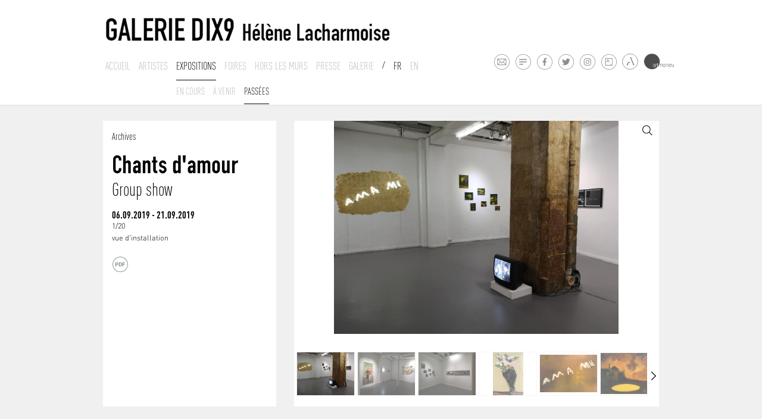

--- FILE ---
content_type: text/html; charset=ISO-8859-1
request_url: https://www.galeriedix9.com/fr/expositions/presentationarchive/183/chants-d-amour
body_size: 7026
content:



<!DOCTYPE html>
<html lang="fr">

<head>
	<meta http-equiv="Content-Type" content="text/html; charset=iso-8859-15" />
	<meta http-equiv="Content-Style-Type" content="text/css" />
	<meta http-equiv="Content-Language" content="fr" />
    <meta name="viewport" content="width=device-width, initial-scale=1.0">
    
<title>Chants d'amour&nbsp;-&nbsp;Debora Hirsch, Karine Hoffman, Esmeralda Kosmatopoulos, Nina Kovacheva, Romain Mader, Tracey Moffatt, Niyaz Najafov, Nemanja Nikolic, Sophia Pompéry, Anila Rubiku, Marija Sevic, Ilann Vogt</title>
	<meta name= 'Description' content='Chants d'amour&nbsp;-&nbsp;Debora Hirsch, Karine Hoffman, Esmeralda Kosmatopoulos, Nina Kovacheva, Romain Mader, Tracey Moffatt, Niyaz Najafov, Nemanja Nikolic, Sophia Pompéry, Anila Rubiku, Marija Sevic, Ilann Vogt'>
    <meta name= 'keywords' content='Galerie Dix9 - Hélène Lacharmoise, Paris&nbsp;-&nbsp;Chants d'amour&nbsp;-&nbsp;Debora Hirsch, Karine Hoffman, Esmeralda Kosmatopoulos, Nina Kovacheva, Romain Mader, Tracey Moffatt, Niyaz Najafov, Nemanja Nikolic, Sophia Pompéry, Anila Rubiku, Marija Sevic, Ilann Vogt'>
	<meta name='author' content='Curator studio'>     <link rel="icon" type="image/png" href="/favicon.png" />
	<!--[if IE]><link rel="shortcut icon" type="image/x-icon" href="/favicon.ico" /><![endif]-->
	<link href="/site/jscripts/bootstrap/docs/assets/css/bootstrap.css" rel="stylesheet" media="screen">
    <link href="/site/jscripts/bootstrap/docs/assets/css/bootstrap-responsive.css" rel="stylesheet" media="screen">
    <!-- Fav and touch icons -->
    <link rel="stylesheet" href="/site/jscripts/royalslider/royalslider.css">
    <link rel="stylesheet" href="/site/jscripts/royalslider/skins/default/rs-default.css">
    <!--<link rel="stylesheet" href="/site/jscripts/royalslider/skins/default-inverted/rs-default-inverted.css">-->
    <!-- Add fancyBox -->
	<link rel="stylesheet" href="/site/jscripts/fancybox/jquery.fancybox.css?v=2.1.5" type="text/css" media="screen" />
    <script src="/site/jscripts/bootstrap/docs/assets/js/jquery.js"></script>
     <script type="text/javascript" src="/site/jscripts/fancybox/jquery.fancybox.pack.js?v=2.1.5"></script>
    <!--<script type="text/javascript" src="http://s7.addthis.com/js/250/addthis_widget.js#pubid=ra-4dfe43731ab0d0ce"></script>-->
    <script>
	  (function(i,s,o,g,r,a,m){i['GoogleAnalyticsObject']=r;i[r]=i[r]||function(){
	  (i[r].q=i[r].q||[]).push(arguments)},i[r].l=1*new Date();a=s.createElement(o),
	  m=s.getElementsByTagName(o)[0];a.async=1;a.src=g;m.parentNode.insertBefore(a,m)
	  })(window,document,'script','//www.google-analytics.com/analytics.js','ga');
	
	  ga('create', 'UA-6272896-39', 'galeriedix9.com');
	  ga('send', 'pageview');
	
	</script>
</head>

<body>

<div class="container-fluid blanc" id="header"><!--1-->
	<div class="row-fluid"><!--1-->
    	<div class="span1"></div>
        <div class="span10"><!--1-->
        	<div class="container-fluid blanc blocLogo">   
            	<div class="span12">
                    <div id="logo">
                        <a class="brand" href="/" title="Galerie Dix9 - Hélène Lacharmoise"><img id="imageLogo" src='/logo_galerieDix9.jpg' alt='Galerie Dix9 - Hélène Lacharmoise' ></a>
                     </div>
                </div>
             </div>   
             <div class="container-fluid" id="navPrincipale">
             	<div class="span12 nav-bar">
                	<!--<a class="btn btn-navbar btn-inverse visible-phone" data-toggle="collapse" data-target=".nav-collapse">
                            MENU
                     </a>-->
                    <!--<div class="nav-collapse collapse"> a retablir pour version respnsive iphone-->
                    <div><!-- remplacer par la div precedente-->
                  		
<ul class="nav">
    <li>
        <a href='/fr/galerie/accueil/0/la-galerie' class="hide "  
        title="Accueil ">Accueil</a>
    </li>
    <li>
        <a href='/fr/artistes/liste/0/liste-des-artistes' class="hide "  
        title="Artistes">Artistes</a>
   </li>
   <li class="dropdown">
   		  
   			<a href="#" class="expo active">
				Expositions </a>
          
           <ul class="list-unstyled list-inline dropdown-menu" id="dropdown-menu-expo" style='display:block;'>
    			                                    <li>
                        <a href="/fr/expositions/presentation/317/exposition-en-cours" title="Expositions en cours"
                                                >En cours</a>
                    </li>
                                                    <li>
                        <a href="/fr/expositions/futures/0/exposition-a-venir" title="À venir"
                                                >
                        À venir</a>
                   </li>
                                                  <li>
                        <a href="/fr/expositions/archives/0/exposition-passees" title="Archives"
                                                class="active">
                        Passées</a>
                    </li>
                            </ul>
    </li>
            <li>
            <a href='/fr/foires/liste/0/liste-des-foires' title="Foires"
            class="hide ">
            Foires</a>
        </li>
        
        <li>
        <a href='/fr/horslesmurs/liste/0/actualite-hors-les-murs' title="Actualités hors les murs"
        class="hide          ">
        Hors les murs        </a>
    </li>
        
        <li>
        <a href='/fr/galerie/presse/0/presse-de-la-galerie' title="Presse"
        class="hide  ">
        Presse        </a>
    </li>
        
    <li class="dropdown">
        <a href='#' title="Galerie" class="gal
                                                        ">
        Galerie</a>
        
        <ul class="list-unstyled list-inline dropdown-menu" id="dropdown-menu-gal"  >
        		<li>
                  <a href="/fr/galerie/contact/0/contact-de-la-galerie" title="Présentation"
                  >
                  Contact</a>
               </li>
    			               <li>
                   <a href="/fr/actualites/liste/0/actualites" title="Actualités"
                                      >
                   Actualités</a>
               </li>
                              <li>
                   <a href="/fr/galerie/newsletter/0/inscription-a-notre-newsletter" title="Newsletter"
                   >
                   Newsletter</a>
               </li>
               <li>
                  <a href="/fr/galerie/presentation/0/presentation-de-la-galerie" title="Présentation"
                                            		  >
                  Presentation</a>
               </li>
            </ul>
    </li>
    <li class="lang slash">/</li>
    <li class="lang"><a href='/fr/expositions/presentationarchive/183/chants-d-amour' class='active'> Fr </a> </li>
    <li class="lang"><a href='/en/expositions/presentationarchive/183/chants-d-amour' > En </a></li>
</ul>
                    </div>
                </div>
             </div><!--/.nav-collapse -->
             <ul class="list-unstyled list-inline" id="listeFooterPicto">
                 <li><a class="pictoMail" rel="tooltip" data-placement="top" href="mailto:info@galeriedix9.com" target="_blank" title="Contacter la galerie"></a></li>
                 <li><a class="pictoNewsletter" rel="tooltip" data-placement="top" href="/fr/galerie/newsletter/0/inscription-a-notre-newsletter" target="_blank" title="Recevez notre newsletter"></a></li>
                 <li><a class="pictoFacebook" rel="tooltip" data-placement="top" href="https://www.facebook.com/pages/Galerie-Dix9-H%C3%A9l%C3%A8ne-Lacharmoise/110988632318622?hc_location=timeline" target="_blank" title="Suivez-nous sur Facebook"></a></li>
                 <li><a class="pictoTwitter" rel="tooltip" data-placement="top" href="https://twitter.com/GalerieDix9" target="_blank" title="Suivez-nous sur Twitter"></a></li>
                 <li><a class="pictoInsta" rel="tooltip" data-placement="top" href="https://www.instagram.com/galeriedix9/" target="_blank" title="Suivez-nous sur Instagram"></a></li>
                 <li><a class="pictoArtsy" rel="tooltip" data-placement="top" href="https://www.artsy.net/galerie-dix9" target="_blank" title="Suivez-nous sur Artsy"></a></li>
                 <li><span class="artlandContainer"
                           rel="tooltip" data-placement="top"
                           title="Suivez-nous sur Artland"
                         >
                         <a class="pictoArtland" rel="tooltip" data-placement="top" href="https://www.artland.com/galleries/galerie-dix9-helene-lacharmoise/artworks" target="_blank" title="Suivez-nous sur Artland"></a></span></li>
                 <li><span class="artmoneyContainer" ><a class="pictoArtmoney" rel="tooltip" data-placement="top" href="http://artmoney.com/" target="_blank" title="Suivez-nous sur Artmoney"></a></span></li>
             </ul>
       </div><!--/.span10 1 pour centrer -->
     <div class="span1"></div>
	</div><!--/.row-fluid 1 -->
</div><!--/.container-fluid 1--> 
<div id="indic"></div>  
<div class="container-fluid blanc" id="sousMenuSlide"><!--1-->
   <div class="row-fluid"><!--1-->
   	  <meta http-equiv="Content-Type" content="text/html; charset=iso-8859-15" />
<div id="slide-menu-expo" style='display:block;'>
	<div class="span1"></div>
    <div class="span10"><!--1-->
       <div class="container-fluid blanc">  
			
        </div>
    </div>
    <div class="span1"></div>
    <div class="clear"></div>
</div>

<div id="slide-menu-gal"  >
	<div class="span1"></div>
    <div class="span10"><!--1-->
       <div class="container-fluid blanc">  
			
        </div>
    </div>
    <div class="span1"></div>
    <div class="clear"></div>
</div>

   </div>
</div><!--/#sousMenuSlide -->   
<div class="container-fluid gris" id="main">
   <div class="row-fluid">
        <div class="span1"></div>
        <div class="span10"><!--1-->
        	<div class="container-fluid">   
        		<div id="blocExpoPres">
    <div class="row-fluid liste bloc"><!--1-->
        <div class="span4">
            <div class="blocInside blanc">
                                                <div class="diapoExpo cell">
                    <div class="blocInfos">
                        <h3 class="intitule">Archives </h3>
                                                    <h1>Chants d'amour</h1>
                                                        

                                                        <ul id="listeArtistesExpo" class="list-unstyled list-inline">
                                                                    <li>Group show</li>
                                                            </ul>

                                                <div class="dates">06.09.2019 - 21.09.2019                                                    </div>
                        <div id="legende">
                            <div id="underSlider">
                                <div class="row-fluid">
                                                                            <span id="numCurrentSlide">1</span>/20                                                                        <div id="underSliderCaption"></div>
                                </div>
                            </div>
                        </div>
                        <!--/.legende-->
                    </div>
                    <!--/.blocInfo-->
                </div>
                <!--/.blocInside-->
            </div>
            <!--/.diapoExpo-->
        </div>
        <!--/.span 4-->

                <div class="span8">
            <div class="royalSlider rsDefault cell" id="artisteSlider">
                <!-- vues d'expos-->
                                    <div>
                        <img src="/cspdocs/exhibition/images/vue_install1.jpg" class="rsImg"
                             alt="Chants d'amour"
                                                        data-rsTmb="/cspdocs/exhibition/images/vue_install1.jpg"/>
                                                <figure class="rsCaption">
                            <div class="row-fluid">
                                <div class="artist-oeuvre-caption">
                                                                             vue d'installation                                                                    </div>
                                <br/>
                                                                    <div class="infoOeuvre">
                                        <a rel="tooltip" data-placement="right" class="pictoPdf"
                                           href='/cspdocs/exhibition/files/dp_chants_d_amour.pdf'
                                           title="T&eacute;l&eacute;charger le dossier de presse"
                                           target="_blank"></a>

                                    </div>
                                                            </div>
                        </figure>
                    </div>
                                    <div>
                        <img src="/cspdocs/exhibition/images/vue_install3.jpg" class="rsImg"
                             alt="Chants d'amour"
                                                        data-rsTmb="/cspdocs/exhibition/images/vue_install3.jpg"/>
                                                <figure class="rsCaption">
                            <div class="row-fluid">
                                <div class="artist-oeuvre-caption">
                                                                             vue d'installation                                                                    </div>
                                <br/>
                                                                    <div class="infoOeuvre">
                                        <a rel="tooltip" data-placement="right" class="pictoPdf"
                                           href='/cspdocs/exhibition/files/dp_chants_d_amour.pdf'
                                           title="T&eacute;l&eacute;charger le dossier de presse"
                                           target="_blank"></a>

                                    </div>
                                                            </div>
                        </figure>
                    </div>
                                    <div>
                        <img src="/cspdocs/exhibition/images/vue_install4.jpg" class="rsImg"
                             alt="Chants d'amour"
                                                        data-rsTmb="/cspdocs/exhibition/images/vue_install4.jpg"/>
                                                <figure class="rsCaption">
                            <div class="row-fluid">
                                <div class="artist-oeuvre-caption">
                                                                             vue d'installation                                                                    </div>
                                <br/>
                                                                    <div class="infoOeuvre">
                                        <a rel="tooltip" data-placement="right" class="pictoPdf"
                                           href='/cspdocs/exhibition/files/dp_chants_d_amour.pdf'
                                           title="T&eacute;l&eacute;charger le dossier de presse"
                                           target="_blank"></a>

                                    </div>
                                                            </div>
                        </figure>
                    </div>
                                <!-- oeuvres expos?es-->
                                    <div>
                        <img src="/cspdocs/artwork/images/niyaz_najafov_galerie_dix9_helene_lacharmoise_2829.jpg" class="rsImg"
                             alt="Niyaz Najafov"
                                                         data-rsTmb="/cspdocs/artwork/vignettes/niyaz_najafov_galerie_dix9_helene_lacharmoise_2829_vg.jpg"/>
                                                <figure class="rsCaption">
                            <div class="row-fluid">
                                <div class="artist-oeuvre-caption">
                                    Niyaz Najafov<br/>
                                    <em>Untitled</em>, 2017<br />serie Flowers<br />huile sur carton<br />15x22 cm
<br/>Pièce unique, disponible                                </div>
                                <br/>
                                <div class="infoOeuvre">


                                                                            <a rel="tooltip" data-placement="right" class="pictoPdf"
                                           href='/cspdocs/exhibition/files/dp_chants_d_amour.pdf'
                                           title="T&eacute;l&eacute;charger le dossier de presse"
                                           target="_blank"
                                           style="float:left;"
                                            ></a>
                                    


                                    
                                    <a class="moreOeuvre"
                                       target="_blank"

                                       rel="noreferrer noopener"
                                       href="/cspdocs/artwork/reports/notice.php?id=2829"
                                       title="Voir plus de d&eacute;tails">
                                    </a>


                                </div>

                            </div>
                        </figure>
                    </div>
                                    <div>
                        <img src="/cspdocs/artwork/images/esmeralda_kosmatopoulos_galerie_dix9_helene_lacharmoise_2654.jpg" class="rsImg"
                             alt="Esmeralda Kosmatopoulos"
                                                         data-rsTmb="/cspdocs/artwork/vignettes/esmeralda_kosmatopoulos_galerie_dix9_helene_lacharmoise_2654_vg.jpg"/>
                                                <figure class="rsCaption">
                            <div class="row-fluid">
                                <div class="artist-oeuvre-caption">
                                    Esmeralda Kosmatopoulos<br/>
                                    <em>Testo Ama mi</em>, 2018<br />serie Libro d'Oro<br />néon, feuilles d'or, batterie<br />135x24 cm
<br/>Edition de 3 ex + 1 AP, disponible                                </div>
                                <br/>
                                <div class="infoOeuvre">


                                                                            <a rel="tooltip" data-placement="right" class="pictoPdf"
                                           href='/cspdocs/exhibition/files/dp_chants_d_amour.pdf'
                                           title="T&eacute;l&eacute;charger le dossier de presse"
                                           target="_blank"
                                           style="float:left;"
                                            ></a>
                                    


                                    
                                    <a class="moreOeuvre"
                                       target="_blank"

                                       rel="noreferrer noopener"
                                       href="/cspdocs/artwork/reports/notice.php?id=2654"
                                       title="Voir plus de d&eacute;tails">
                                    </a>


                                </div>

                            </div>
                        </figure>
                    </div>
                                    <div>
                        <img src="/cspdocs/artwork/images/karine_hoffman_galerie_dix9_helene_lacharmoise_2854.jpg" class="rsImg"
                             alt="Karine Hoffman"
                                                         data-rsTmb="/cspdocs/artwork/vignettes/karine_hoffman_galerie_dix9_helene_lacharmoise_2854_vg.jpg"/>
                                                <figure class="rsCaption">
                            <div class="row-fluid">
                                <div class="artist-oeuvre-caption">
                                    Karine Hoffman<br/>
                                    <em>Behind my love</em>, 2019<br />Huile sur toile<br />17x22 cm
<br/>Pièce unique, disponible                                </div>
                                <br/>
                                <div class="infoOeuvre">


                                                                            <a rel="tooltip" data-placement="right" class="pictoPdf"
                                           href='/cspdocs/exhibition/files/dp_chants_d_amour.pdf'
                                           title="T&eacute;l&eacute;charger le dossier de presse"
                                           target="_blank"
                                           style="float:left;"
                                            ></a>
                                    


                                    
                                    <a class="moreOeuvre"
                                       target="_blank"

                                       rel="noreferrer noopener"
                                       href="/cspdocs/artwork/reports/notice.php?id=2854"
                                       title="Voir plus de d&eacute;tails">
                                    </a>


                                </div>

                            </div>
                        </figure>
                    </div>
                                    <div>
                        <img src="/cspdocs/artwork/images/karine_hoffman_galerie_dix9_helene_lacharmoise_2849.jpg" class="rsImg"
                             alt="Karine Hoffman"
                                                         data-rsTmb="/cspdocs/artwork/vignettes/karine_hoffman_galerie_dix9_helene_lacharmoise_2849_vg.jpg"/>
                                                <figure class="rsCaption">
                            <div class="row-fluid">
                                <div class="artist-oeuvre-caption">
                                    Karine Hoffman<br/>
                                    <em>Wait for me</em>, 2019<br />Huile sur toile<br />33x24cm
<br/>Pièce unique, disponible                                </div>
                                <br/>
                                <div class="infoOeuvre">


                                                                            <a rel="tooltip" data-placement="right" class="pictoPdf"
                                           href='/cspdocs/exhibition/files/dp_chants_d_amour.pdf'
                                           title="T&eacute;l&eacute;charger le dossier de presse"
                                           target="_blank"
                                           style="float:left;"
                                            ></a>
                                    


                                    
                                    <a class="moreOeuvre"
                                       target="_blank"

                                       rel="noreferrer noopener"
                                       href="/cspdocs/artwork/reports/notice.php?id=2849"
                                       title="Voir plus de d&eacute;tails">
                                    </a>


                                </div>

                            </div>
                        </figure>
                    </div>
                                    <div>
                        <img src="/cspdocs/artwork/images/karine_hoffman_galerie_dix9_helene_lacharmoise_2851.jpg" class="rsImg"
                             alt="Karine Hoffman"
                                                         data-rsTmb="/cspdocs/artwork/vignettes/karine_hoffman_galerie_dix9_helene_lacharmoise_2851_vg.jpg"/>
                                                <figure class="rsCaption">
                            <div class="row-fluid">
                                <div class="artist-oeuvre-caption">
                                    Karine Hoffman<br/>
                                    <em>Red moon</em>, 2019<br />Huile sur toile<br />27x23cm
<br/>Pièce unique, disponible                                </div>
                                <br/>
                                <div class="infoOeuvre">


                                                                            <a rel="tooltip" data-placement="right" class="pictoPdf"
                                           href='/cspdocs/exhibition/files/dp_chants_d_amour.pdf'
                                           title="T&eacute;l&eacute;charger le dossier de presse"
                                           target="_blank"
                                           style="float:left;"
                                            ></a>
                                    


                                    
                                    <a class="moreOeuvre"
                                       target="_blank"

                                       rel="noreferrer noopener"
                                       href="/cspdocs/artwork/reports/notice.php?id=2851"
                                       title="Voir plus de d&eacute;tails">
                                    </a>


                                </div>

                            </div>
                        </figure>
                    </div>
                                    <div>
                        <img src="/cspdocs/artwork/images/karine_hoffman_galerie_dix9_helene_lacharmoise_2848.jpg" class="rsImg"
                             alt="Karine Hoffman"
                                                         data-rsTmb="/cspdocs/artwork/vignettes/karine_hoffman_galerie_dix9_helene_lacharmoise_2848_vg.jpg"/>
                                                <figure class="rsCaption">
                            <div class="row-fluid">
                                <div class="artist-oeuvre-caption">
                                    Karine Hoffman<br/>
                                    <em>I'll be your mirror (2)</em>, 2019<br />Huile sur toile<br />35x27cm
<br/>Pièce unique, disponible                                </div>
                                <br/>
                                <div class="infoOeuvre">


                                                                            <a rel="tooltip" data-placement="right" class="pictoPdf"
                                           href='/cspdocs/exhibition/files/dp_chants_d_amour.pdf'
                                           title="T&eacute;l&eacute;charger le dossier de presse"
                                           target="_blank"
                                           style="float:left;"
                                            ></a>
                                    


                                    
                                    <a class="moreOeuvre"
                                       target="_blank"

                                       rel="noreferrer noopener"
                                       href="/cspdocs/artwork/reports/notice.php?id=2848"
                                       title="Voir plus de d&eacute;tails">
                                    </a>


                                </div>

                            </div>
                        </figure>
                    </div>
                                    <div>
                        <img src="/cspdocs/artwork/images/karine_hoffman_galerie_dix9_helene_lacharmoise_2850.jpg" class="rsImg"
                             alt="Karine Hoffman"
                                                         data-rsTmb="/cspdocs/artwork/vignettes/karine_hoffman_galerie_dix9_helene_lacharmoise_2850_vg.jpg"/>
                                                <figure class="rsCaption">
                            <div class="row-fluid">
                                <div class="artist-oeuvre-caption">
                                    Karine Hoffman<br/>
                                    <em>In your eyes</em>, 2019<br />Huile sur toile<br />46x33cm
<br/>Pièce unique, disponible                                </div>
                                <br/>
                                <div class="infoOeuvre">


                                                                            <a rel="tooltip" data-placement="right" class="pictoPdf"
                                           href='/cspdocs/exhibition/files/dp_chants_d_amour.pdf'
                                           title="T&eacute;l&eacute;charger le dossier de presse"
                                           target="_blank"
                                           style="float:left;"
                                            ></a>
                                    


                                    
                                    <a class="moreOeuvre"
                                       target="_blank"

                                       rel="noreferrer noopener"
                                       href="/cspdocs/artwork/reports/notice.php?id=2850"
                                       title="Voir plus de d&eacute;tails">
                                    </a>


                                </div>

                            </div>
                        </figure>
                    </div>
                                    <div>
                        <img src="/cspdocs/artwork/images/karine_hoffman_galerie_dix9_helene_lacharmoise_2847.jpg" class="rsImg"
                             alt="Karine Hoffman"
                                                         data-rsTmb="/cspdocs/artwork/vignettes/karine_hoffman_galerie_dix9_helene_lacharmoise_2847_vg.jpg"/>
                                                <figure class="rsCaption">
                            <div class="row-fluid">
                                <div class="artist-oeuvre-caption">
                                    Karine Hoffman<br/>
                                    <em>Studio Varsovie ...1939</em>, 2019<br />Huile sur toile<br />46x37cm
<br/>Pièce unique, disponible                                </div>
                                <br/>
                                <div class="infoOeuvre">


                                                                            <a rel="tooltip" data-placement="right" class="pictoPdf"
                                           href='/cspdocs/exhibition/files/dp_chants_d_amour.pdf'
                                           title="T&eacute;l&eacute;charger le dossier de presse"
                                           target="_blank"
                                           style="float:left;"
                                            ></a>
                                    


                                    
                                    <a class="moreOeuvre"
                                       target="_blank"

                                       rel="noreferrer noopener"
                                       href="/cspdocs/artwork/reports/notice.php?id=2847"
                                       title="Voir plus de d&eacute;tails">
                                    </a>


                                </div>

                            </div>
                        </figure>
                    </div>
                                    <div>
                        <img src="/cspdocs/artwork/images/nemanja_nikolic_galerie_dix9_helene_lacharmoise_2167.jpg" class="rsImg"
                             alt="Nemanja Nikolic"
                                                         data-rsTmb="/cspdocs/artwork/vignettes/nemanja_nikolic_galerie_dix9_helene_lacharmoise_2167_vg.jpg"/>
                                                <figure class="rsCaption">
                            <div class="row-fluid">
                                <div class="artist-oeuvre-caption">
                                    Nemanja Nikolic<br/>
                                    <em>Love Drawings #3</em>, 2017<br />Série Love Drawings<br />fusain sur papier<br />5x (50 x 40cm)
<br/>Pièce unique, disponible                                </div>
                                <br/>
                                <div class="infoOeuvre">


                                                                            <a rel="tooltip" data-placement="right" class="pictoPdf"
                                           href='/cspdocs/exhibition/files/dp_chants_d_amour.pdf'
                                           title="T&eacute;l&eacute;charger le dossier de presse"
                                           target="_blank"
                                           style="float:left;"
                                            ></a>
                                    


                                                                            <a class="detailOeuvre" id="fancyLaunch" href="javascript:;"
                                           title="Voir plus de d&eacute;tails"></a>



                                        <div id="extraViewGallery" style="display:none">
                                                                                                                                        <a class="fancybox" rel="gallery"
                                                   href="/cspdocs/artwork/portfolio/nemanja_nikolic_galerie_dix9_helene_lacharmoise_2167_1.jpg"
                                                   title=" vue d'installation"><img
                                                        src='/cspdocs/artwork/portfolio/nemanja_nikolic_galerie_dix9_helene_lacharmoise_2167_1.jpg'
                                                        alt=""
                                                        title=" vue d'installation"/></a>
                                                                                    </div>

                                    
                                    <a class="moreOeuvre"
                                       target="_blank"

                                       rel="noreferrer noopener"
                                       href="/cspdocs/artwork/reports/notice.php?id=2167"
                                       title="Voir plus de d&eacute;tails">
                                    </a>


                                </div>

                            </div>
                        </figure>
                    </div>
                                    <div>
                        <img src="/cspdocs/artwork/images/moffatt3_big.jpg" class="rsImg"
                             alt="Tracey Moffatt"
                                                         data-rsTmb="/cspdocs/artwork/vignettes/moffatt3_big.jpg"/>
                                                <figure class="rsCaption">
                            <div class="row-fluid">
                                <div class="artist-oeuvre-caption">
                                    Tracey Moffatt<br/>
                                    <em>Love</em>, 2003<br />video, couleur, son<br />21'
<br/>Edition de 5 ex, disponible                                </div>
                                <br/>
                                <div class="infoOeuvre">


                                                                            <a rel="tooltip" data-placement="right" class="pictoPdf"
                                           href='/cspdocs/exhibition/files/dp_chants_d_amour.pdf'
                                           title="T&eacute;l&eacute;charger le dossier de presse"
                                           target="_blank"
                                           style="float:left;"
                                            ></a>
                                    


                                                                            <a class="detailOeuvre" id="fancyLaunch" href="javascript:;"
                                           title="Voir plus de d&eacute;tails"></a>



                                        <div id="extraViewGallery" style="display:none">
                                                                                                                                        <a class="fancybox" rel="gallery"
                                                   href="/cspdocs/artwork/portfolio/tracey_moffatt_galerie_dix9_helene_lacharmoise_302_1.jpg"
                                                   title=""><img
                                                        src='/cspdocs/artwork/portfolio/tracey_moffatt_galerie_dix9_helene_lacharmoise_302_1.jpg'
                                                        alt=""
                                                        title=""/></a>
                                                                                            <a class="fancybox" rel="gallery"
                                                   href="/cspdocs/artwork/portfolio/tracey_moffatt_galerie_dix9_helene_lacharmoise_302_2.jpg"
                                                   title=""><img
                                                        src='/cspdocs/artwork/portfolio/tracey_moffatt_galerie_dix9_helene_lacharmoise_302_2.jpg'
                                                        alt=""
                                                        title=""/></a>
                                                                                    </div>

                                    
                                    <a class="moreOeuvre"
                                       target="_blank"

                                       rel="noreferrer noopener"
                                       href="/cspdocs/artwork/reports/notice.php?id=302"
                                       title="Voir plus de d&eacute;tails">
                                    </a>


                                </div>

                            </div>
                        </figure>
                    </div>
                                    <div>
                        <img src="/cspdocs/artwork/images/nina_kovacheva_galerie_dix9_helene_lacharmoise_2832.jpg" class="rsImg"
                             alt="Nina Kovacheva"
                                                         data-rsTmb="/cspdocs/artwork/vignettes/nina_kovacheva_galerie_dix9_helene_lacharmoise_2832_vg.jpg"/>
                                                <figure class="rsCaption">
                            <div class="row-fluid">
                                <div class="artist-oeuvre-caption">
                                    Nina Kovacheva<br/>
                                    <em>Untitled #8</em>, 2018<br />serie Mes mille et une Nuits (12 images)<br />tirage jet d'encre contrecollé sur dibond<br />60x80 cm
<br/>Edition de 5 ex + 1 AP, disponible                                </div>
                                <br/>
                                <div class="infoOeuvre">


                                                                            <a rel="tooltip" data-placement="right" class="pictoPdf"
                                           href='/cspdocs/exhibition/files/dp_chants_d_amour.pdf'
                                           title="T&eacute;l&eacute;charger le dossier de presse"
                                           target="_blank"
                                           style="float:left;"
                                            ></a>
                                    


                                    
                                    <a class="moreOeuvre"
                                       target="_blank"

                                       rel="noreferrer noopener"
                                       href="/cspdocs/artwork/reports/notice.php?id=2832"
                                       title="Voir plus de d&eacute;tails">
                                    </a>


                                </div>

                            </div>
                        </figure>
                    </div>
                                    <div>
                        <img src="/cspdocs/artwork/images/romain_mader_galerie_dix9_helene_lacharmoise_2422.jpg" class="rsImg"
                             alt="Romain Mader"
                                                         data-rsTmb="/cspdocs/artwork/vignettes/romain_mader_galerie_dix9_helene_lacharmoise_2422_vg.jpg"/>
                                                <figure class="rsCaption">
                            <div class="row-fluid">
                                <div class="artist-oeuvre-caption">
                                    Romain Mader<br/>
                                    <em>Valentine's Day in London #2</em>, 2016<br />serie Ekaterina<br />tirage jet d'encre<br />40x50 cm
<br/>Edition de 6 ex + 2 AP, disponible                                </div>
                                <br/>
                                <div class="infoOeuvre">


                                                                            <a rel="tooltip" data-placement="right" class="pictoPdf"
                                           href='/cspdocs/exhibition/files/dp_chants_d_amour.pdf'
                                           title="T&eacute;l&eacute;charger le dossier de presse"
                                           target="_blank"
                                           style="float:left;"
                                            ></a>
                                    


                                    
                                    <a class="moreOeuvre"
                                       target="_blank"

                                       rel="noreferrer noopener"
                                       href="/cspdocs/artwork/reports/notice.php?id=2422"
                                       title="Voir plus de d&eacute;tails">
                                    </a>


                                </div>

                            </div>
                        </figure>
                    </div>
                                    <div>
                        <img src="/cspdocs/artwork/images/marija_sevic_galerie_dix9_helene_lacharmoise_2846.jpg" class="rsImg"
                             alt="Marija Sevic"
                                                         data-rsTmb="/cspdocs/artwork/vignettes/marija_sevic_galerie_dix9_helene_lacharmoise_2846_vg.jpg"/>
                                                <figure class="rsCaption">
                            <div class="row-fluid">
                                <div class="artist-oeuvre-caption">
                                    Marija Sevic<br/>
                                    <em>Les Amoureux</em>, 2019<br />Huile sur toile<br />200x120 cm
<br/>Pièce unique, disponible                                </div>
                                <br/>
                                <div class="infoOeuvre">


                                                                            <a rel="tooltip" data-placement="right" class="pictoPdf"
                                           href='/cspdocs/exhibition/files/dp_chants_d_amour.pdf'
                                           title="T&eacute;l&eacute;charger le dossier de presse"
                                           target="_blank"
                                           style="float:left;"
                                            ></a>
                                    


                                    
                                    <a class="moreOeuvre"
                                       target="_blank"

                                       rel="noreferrer noopener"
                                       href="/cspdocs/artwork/reports/notice.php?id=2846"
                                       title="Voir plus de d&eacute;tails">
                                    </a>


                                </div>

                            </div>
                        </figure>
                    </div>
                                    <div>
                        <img src="/cspdocs/artwork/images/anila_rubiku_galerie_dix9_helene_lacharmoise_2855.jpg" class="rsImg"
                             alt="Anila Rubiku"
                                                         data-rsTmb="/cspdocs/artwork/vignettes/anila_rubiku_galerie_dix9_helene_lacharmoise_2855_vg.jpg"/>
                                                <figure class="rsCaption">
                            <div class="row-fluid">
                                <div class="artist-oeuvre-caption">
                                    Anila Rubiku<br/>
                                    <em>Free Again néon</em>, 2018<br />serie Free Again<br />néon<br />20x23 cm
<br/>Pièce unique, disponible                                </div>
                                <br/>
                                <div class="infoOeuvre">


                                                                            <a rel="tooltip" data-placement="right" class="pictoPdf"
                                           href='/cspdocs/exhibition/files/dp_chants_d_amour.pdf'
                                           title="T&eacute;l&eacute;charger le dossier de presse"
                                           target="_blank"
                                           style="float:left;"
                                            ></a>
                                    


                                    
                                    <a class="moreOeuvre"
                                       target="_blank"

                                       rel="noreferrer noopener"
                                       href="/cspdocs/artwork/reports/notice.php?id=2855"
                                       title="Voir plus de d&eacute;tails">
                                    </a>


                                </div>

                            </div>
                        </figure>
                    </div>
                                    <div>
                        <img src="/cspdocs/artwork/images/debora_hirsch_galerie_dix9_helene_lacharmoise_2800.jpg" class="rsImg"
                             alt="Debora Hirsch"
                                                         data-rsTmb="/cspdocs/artwork/vignettes/debora_hirsch_galerie_dix9_helene_lacharmoise_2800_vg.jpg"/>
                                                <figure class="rsCaption">
                            <div class="row-fluid">
                                <div class="artist-oeuvre-caption">
                                    Debora Hirsch<br/>
                                    <em>The Iconography of Silence</em>, 2019<br />vidéo, Ipad, cadre<br />38.2 x 31.5 cm
<br/>Edition de 3 ex + 1 AP, disponible                                </div>
                                <br/>
                                <div class="infoOeuvre">


                                                                            <a rel="tooltip" data-placement="right" class="pictoPdf"
                                           href='/cspdocs/exhibition/files/dp_chants_d_amour.pdf'
                                           title="T&eacute;l&eacute;charger le dossier de presse"
                                           target="_blank"
                                           style="float:left;"
                                            ></a>
                                    


                                                                            <a class="detailOeuvre" id="fancyLaunch" href="javascript:;"
                                           title="Voir plus de d&eacute;tails"></a>



                                        <div id="extraViewGallery" style="display:none">
                                                                                                                                        <a class="fancybox" rel="gallery"
                                                   href="/cspdocs/artwork/portfolio/debora_hirsch_galerie_dix9_helene_lacharmoise_2800_1.jpg"
                                                   title=""><img
                                                        src='/cspdocs/artwork/portfolio/debora_hirsch_galerie_dix9_helene_lacharmoise_2800_1.jpg'
                                                        alt=""
                                                        title=""/></a>
                                                                                            <a class="fancybox" rel="gallery"
                                                   href="/cspdocs/artwork/portfolio/debora_hirsch_galerie_dix9_helene_lacharmoise_2800_2.jpg"
                                                   title=""><img
                                                        src='/cspdocs/artwork/portfolio/debora_hirsch_galerie_dix9_helene_lacharmoise_2800_2.jpg'
                                                        alt=""
                                                        title=""/></a>
                                                                                            <a class="fancybox" rel="gallery"
                                                   href="/cspdocs/artwork/portfolio/debora_hirsch_galerie_dix9_helene_lacharmoise_2800_3.jpg"
                                                   title=""><img
                                                        src='/cspdocs/artwork/portfolio/debora_hirsch_galerie_dix9_helene_lacharmoise_2800_3.jpg'
                                                        alt=""
                                                        title=""/></a>
                                                                                            <a class="fancybox" rel="gallery"
                                                   href="/cspdocs/artwork/portfolio/debora_hirsch_galerie_dix9_helene_lacharmoise_2800_4.jpg"
                                                   title=""><img
                                                        src='/cspdocs/artwork/portfolio/debora_hirsch_galerie_dix9_helene_lacharmoise_2800_4.jpg'
                                                        alt=""
                                                        title=""/></a>
                                                                                    </div>

                                    
                                    <a class="moreOeuvre"
                                       target="_blank"

                                       rel="noreferrer noopener"
                                       href="/cspdocs/artwork/reports/notice.php?id=2800"
                                       title="Voir plus de d&eacute;tails">
                                    </a>


                                </div>

                            </div>
                        </figure>
                    </div>
                                    <div>
                        <img src="/cspdocs/artwork/images/ilann_vogt_galerie_dix9_helene_lacharmoise_2837.jpg" class="rsImg"
                             alt="Ilann Vogt"
                                                         data-rsTmb="/cspdocs/artwork/vignettes/ilann_vogt_galerie_dix9_helene_lacharmoise_2837_vg.jpg"/>
                                                <figure class="rsCaption">
                            <div class="row-fluid">
                                <div class="artist-oeuvre-caption">
                                    Ilann Vogt<br/>
                                    <em>Ulysses de Joyce</em>, 2013<br />papier, encre<br />200x200 cm
<br/>Pièce unique, disponible                                </div>
                                <br/>
                                <div class="infoOeuvre">


                                                                            <a rel="tooltip" data-placement="right" class="pictoPdf"
                                           href='/cspdocs/exhibition/files/dp_chants_d_amour.pdf'
                                           title="T&eacute;l&eacute;charger le dossier de presse"
                                           target="_blank"
                                           style="float:left;"
                                            ></a>
                                    


                                                                            <a class="detailOeuvre" id="fancyLaunch" href="javascript:;"
                                           title="Voir plus de d&eacute;tails"></a>



                                        <div id="extraViewGallery" style="display:none">
                                                                                                                                        <a class="fancybox" rel="gallery"
                                                   href="/cspdocs/artwork/portfolio/ilann_vogt_galerie_dix9_helene_lacharmoise_2837_1.jpg"
                                                   title=" detail"><img
                                                        src='/cspdocs/artwork/portfolio/ilann_vogt_galerie_dix9_helene_lacharmoise_2837_1.jpg'
                                                        alt=""
                                                        title=" detail"/></a>
                                                                                    </div>

                                    
                                    <a class="moreOeuvre"
                                       target="_blank"

                                       rel="noreferrer noopener"
                                       href="/cspdocs/artwork/reports/notice.php?id=2837"
                                       title="Voir plus de d&eacute;tails">
                                    </a>


                                </div>

                            </div>
                        </figure>
                    </div>
                                    <div>
                        <img src="/cspdocs/artwork/images/ilann_vogt_galerie_dix9_helene_lacharmoise_2845.jpg" class="rsImg"
                             alt="Ilann Vogt"
                                                         data-rsTmb="/cspdocs/artwork/vignettes/ilann_vogt_galerie_dix9_helene_lacharmoise_2845_vg.jpg"/>
                                                <figure class="rsCaption">
                            <div class="row-fluid">
                                <div class="artist-oeuvre-caption">
                                    Ilann Vogt<br/>
                                    <em>Journal du Voleur - J Genet</em>, 2019<br />papier<br />11x15,5x3,2 cm
<br/>Pièce unique, disponible                                </div>
                                <br/>
                                <div class="infoOeuvre">


                                                                            <a rel="tooltip" data-placement="right" class="pictoPdf"
                                           href='/cspdocs/exhibition/files/dp_chants_d_amour.pdf'
                                           title="T&eacute;l&eacute;charger le dossier de presse"
                                           target="_blank"
                                           style="float:left;"
                                            ></a>
                                    


                                                                            <a class="detailOeuvre" id="fancyLaunch" href="javascript:;"
                                           title="Voir plus de d&eacute;tails"></a>



                                        <div id="extraViewGallery" style="display:none">
                                                                                                                                        <a class="fancybox" rel="gallery"
                                                   href="/cspdocs/artwork/portfolio/ilann_vogt_galerie_dix9_helene_lacharmoise_2845_2.jpg"
                                                   title=" Vue supplémentaire.
"><img
                                                        src='/cspdocs/artwork/portfolio/ilann_vogt_galerie_dix9_helene_lacharmoise_2845_2.jpg'
                                                        alt=""
                                                        title=" Vue supplémentaire.
"/></a>
                                                                                    </div>

                                    
                                    <a class="moreOeuvre"
                                       target="_blank"

                                       rel="noreferrer noopener"
                                       href="/cspdocs/artwork/reports/notice.php?id=2845"
                                       title="Voir plus de d&eacute;tails">
                                    </a>


                                </div>

                            </div>
                        </figure>
                    </div>
                            </div>
            <!--/.royalSlider-->
        </div>
        <!--/.span 8-->
    </div>

    <!--VV-->
<!--VV-->
                        <div class="row-fluid"><!--2-->
                <div class="span4"></div>
                <div class="span8">
                    <div class="blocInside blanc">
                        <div class="blocTexte blanc">
                            <div class="intro">
                                                                <ul id="listeArtistesExpo" class="list-unstyled list-inline">
                                                                                                                        <li>
                                                <a href='/fr/artistes/oeuvres/10779/debora-hirsch'
                                                   title="Debora Hirsch">Debora Hirsch</a><span>,</span>
                                            </li>
                                                                                                                                                                <li>
                                                <a href='/fr/artistes/oeuvres/10166/karine-hoffman'
                                                   title="Karine Hoffman">Karine Hoffman</a><span>,</span>
                                            </li>
                                                                                                                                                                <li>
                                                <a href='/fr/artistes/oeuvres/9924/esmeralda-kosmatopoulos'
                                                   title="Esmeralda Kosmatopoulos">Esmeralda Kosmatopoulos</a><span>,</span>
                                            </li>
                                                                                                                                                                <li>
                                                <a href='/fr/artistes/oeuvres/4722/nina-kovacheva'
                                                   title="Nina Kovacheva">Nina Kovacheva</a><span>,</span>
                                            </li>
                                                                                                                                                                <li>
                                                <a href='/fr/artistes/oeuvres/9722/romain-mader'
                                                   title="Romain Mader">Romain Mader</a><span>,</span>
                                            </li>
                                                                                                                                                                <li>
                                                <a href='/fr/artistes/oeuvres/10/tracey-moffatt'
                                                   title="Tracey Moffatt">Tracey Moffatt</a><span>,</span>
                                            </li>
                                                                                                                                                                <li>
                                                <a href='/fr/artistes/oeuvres/10986/niyaz-najafov'
                                                   title="Niyaz Najafov">Niyaz Najafov</a><span>,</span>
                                            </li>
                                                                                                                                                                <li>
                                                <a href='/fr/artistes/oeuvres/8720/nemanja-nikolic'
                                                   title="Nemanja Nikolic">Nemanja Nikolic</a><span>,</span>
                                            </li>
                                                                                                                                                                <li>
                                                <a href='/fr/artistes/oeuvres/12/sophia-pompery'
                                                   title="Sophia Pompéry">Sophia Pompéry</a><span>,</span>
                                            </li>
                                                                                                                                                                <li>
                                                <a href='/fr/artistes/oeuvres/4835/anila-rubiku'
                                                   title="Anila Rubiku">Anila Rubiku</a><span>,</span>
                                            </li>
                                                                                                                                                                <li>
                                                <a href='/fr/artistes/oeuvres/8939/marija-sevic'
                                                   title="Marija Sevic">Marija Sevic</a><span>,</span>
                                            </li>
                                                                                                                                                                <li>
                                                <a href='/fr/artistes/oeuvres/10997/ilann-vogt'
                                                   title="Ilann Vogt">Ilann Vogt</a><span>,</span>
                                            </li>
                                                                                                            </ul>
                            </div>
                        </div>
                    </div>
                    <!--/.blocInside-->
                </div>
                <!--/.span 8-->
            </div><!--/.row-fluid 2-->
        <!-- artistes group show-->
        <!-- Textes-->
                    <div class="row-fluid"><!--2-->
                <div class="span4"></div>
                <div class="span8">
                    <div class="blocInside blanc">
                        <div id="blocTopExpo">
                            <h3>Communiqu&eacute;</h3>
                        </div>
                        <div class="blocTexte blanc">
                            <div class="intro">
                                                            </div>
                            <div class="communique">
                                <p style="text-align: justify;">L'amour entre deux &ecirc;tres a toujours &eacute;t&eacute; un th&egrave;me de pr&eacute;dilection dans l'histoire de l'art au sens large, qu'il s&rsquo;agisse des arts plastiques, de la litt&eacute;rature, de la musique ou du cin&eacute;ma. Nombre d'artistes de la Galerie Dix9 ont eux aussi abord&eacute; ce th&egrave;me sous diverses facettes, qu'enfin il paraissait opportun de confronter dans une m&ecirc;me exposition. <br /> <br /> En tant que concept g&eacute;n&eacute;ral, omnipr&eacute;sent dans les soci&eacute;t&eacute;s humaines, l'amour renvoie la plupart du temps &agrave; un profond sentiment de tendresse et d&rsquo;empathie envers une personne. Le terme est g&eacute;n&eacute;rique et rev&ecirc;t des caract&eacute;ristiques propres aux diverses relations auxquelles il s'applique. Le propos de l'exposition se limite aux relations de couple entre deux &ecirc;tres adultes. Sous le titre <em>Chants d'amour,</em> inspir&eacute; du&nbsp; film de Jean Genet, elle ambitionne d'illustrer l'universalit&eacute; de l'amour et de ses d&eacute;rives &agrave; travers des &oelig;uvres d'artistes contemporains venus d'horizons diff&eacute;rents. Elle questionne par ce biais l'&eacute;tat de nos soci&eacute;t&eacute;s dans leur rapport aux libert&eacute;s individuelles, &agrave; la justice sociale et &agrave; l'&eacute;galit&eacute; entre les genres.</p>                            </div>
                        </div>
                        <!--/.blocTexte-->
                    </div>
                    <!--/.blocInside-->
                </div>
                <!--/.span 8-->
            </div><!--/.row-fluid 2-->
            


        <div class="clearfix"></div>
</div><!--/.row-fluid 1-->

                 <div class="clearfix"></div>
            </div>
         </div><!--/.span10 1 pour centrer -->
     <div class="span1"></div>
     <div class="clearfix"></div>
	</div><!--/.row-fluid 1 -->
    <div class="push"></div>
</div><!--/.container-fluid 1--> 
<div class="gris" id="footer">
	<div id="footerInside">
      <div class="row-fluid"><!--1-->
    	<div class="span1"></div>
        <div class="span10"><!--1-->
        	<div class="container-fluid">
            	
                    <div id="blocFooter">
                     	<ul class="list-unstyled list-inline" id="listeFooterAdresse">
                        	<li><a href="/" title="Accueil">Galerie Dix9 &nbsp;&nbsp;</a>.</li>
                            <li>19 rue des Filles du Calvaire &nbsp;&nbsp;.</li>
                            <li>mardi - vendredi 14h - 19h - samedi 11h - 19h et sur RV
                            &nbsp;&nbsp;.</li>
                            <li>+33 (0)1 42 78 91 77</li>
                        <div class="clearFix"></div>
                        </ul>
                  	</div>
            	
            </div>
        </div>
        <div class="span1"></div>
        <div class="clearfix"></div>
     </div>
   </div>
</div>
 



<!-- Le javascript
    ================================================== -->
    <!-- Placed at the end of the document so the pages load faster -->
    <script type="text/javascript" src="/site/jscripts/royalslider/jquery.royalslider.min.js"></script>
    <script type="text/javascript" src="/site/jscripts/bootstrap/docs/assets/js/bootstrap-transition.js"></script>
    <script type="text/javascript" src="/site/jscripts/bootstrap/docs/assets/js/bootstrap-dropdown.js"></script>
    <script type="text/javascript" src="/site/jscripts/bootstrap/docs/assets/js/bootstrap-button.js"></script>
    <script type="text/javascript" src="/site/jscripts/bootstrap/docs/assets/js/bootstrap-collapse.js"></script>
    <script type="text/javascript" src="/site/jscripts/bootstrap/docs/assets/js/bootstrap-tooltip.js"></script>
    <script src="/site/jscripts/modernizr.custom.25907.js"></script>
    <script src="/site/jscripts/general.js"></script>
</body>
</html>


--- FILE ---
content_type: image/svg+xml
request_url: https://www.galeriedix9.com/site/graphisme/email.svg
body_size: 2420
content:
<?xml version="1.0" encoding="utf-8"?>
<!-- Generator: Adobe Illustrator 16.0.0, SVG Export Plug-In . SVG Version: 6.00 Build 0)  -->
<!DOCTYPE svg PUBLIC "-//W3C//DTD SVG 1.1//EN" "http://www.w3.org/Graphics/SVG/1.1/DTD/svg11.dtd">
<svg version="1.1" id="Layer_1" xmlns="http://www.w3.org/2000/svg" xmlns:xlink="http://www.w3.org/1999/xlink" x="0px" y="0px"
	 width="28px" height="54px" viewBox="0 0 28 54" enable-background="new 0 0 28 54" xml:space="preserve">
<g>
	<g>
		<path fill="#898E91" d="M14,1.75c6.755,0,12.25,5.495,12.25,12.25S20.755,26.25,14,26.25S1.75,20.755,1.75,14S7.245,1.75,14,1.75
			 M14,1C6.82,1,1,6.82,1,14s5.82,13,13,13s13-5.82,13-13S21.18,1,14,1L14,1z"/>
	</g>
</g>
<path fill="#1A171B" d="M14,53C6.82,53,1,47.18,1,40s5.82-13,13-13s13,5.82,13,13S21.18,53,14,53z"/>
<path d="M33.875,10.125h22.75c0.967,0,1.75-0.784,1.75-1.75s-0.783-1.75-1.75-1.75h-22.75c-0.967,0-1.75,0.784-1.75,1.75
	S32.908,10.125,33.875,10.125z"/>
<path d="M56.625,14.5h-22.75c-0.967,0-1.75,0.784-1.75,1.75c0,0.967,0.783,1.75,1.75,1.75h22.75c0.967,0,1.75-0.783,1.75-1.75
	C58.375,15.284,57.592,14.5,56.625,14.5z"/>
<path d="M56.625,22.375h-22.75c-0.967,0-1.75,0.783-1.75,1.75s0.783,1.75,1.75,1.75h22.75c0.967,0,1.75-0.783,1.75-1.75
	S57.592,22.375,56.625,22.375z"/>
<image overflow="visible" width="27" height="54" xlink:href="picto_mail.png"  transform="matrix(1 0 0 1 -41.1875 -0.6875)">
</image>
<path fill="#FFFFFF" stroke="#FFFFFF" stroke-width="0.25" stroke-miterlimit="10" d="M20.803,34.75H7.195H7.078H6.791H6.594v10.5
	h14.812v-10.5h-0.512H20.803z M20.211,35.406l-5.723,5.469c-0.26,0.289-0.717,0.289-0.977,0l-5.723-5.469H20.211z M7.186,35.668
	l4.082,4.1l-4.082,4.42V35.668z M7.659,44.594l4.029-4.361l1.405,1.381c0.243,0.27,0.565,0.418,0.908,0.418
	c0.342,0,0.665-0.148,0.909-0.418l1.391-1.381l4.04,4.361H7.659L7.659,44.594z M20.813,44.188l-4.095-4.42l4.095-4.1V44.188
	L20.813,44.188z"/>
<path fill="#8C8C8C" stroke="#8C8C8C" stroke-width="0.25" stroke-miterlimit="10" d="M20.666,8.75H7.058H6.941H6.654H6.458v10.5
	H21.27V8.75h-0.512H20.666z M20.074,9.406l-5.723,5.469c-0.26,0.289-0.717,0.289-0.977,0L7.651,9.406H20.074z M7.049,9.668
	l4.082,4.1l-4.082,4.42V9.668z M7.522,18.594l4.029-4.361l1.405,1.381c0.243,0.27,0.565,0.418,0.908,0.418
	c0.342,0,0.664-0.148,0.908-0.418l1.392-1.381l4.04,4.361H7.522L7.522,18.594z M20.677,18.188l-4.095-4.42l4.095-4.1V18.188
	L20.677,18.188z"/>
</svg>


--- FILE ---
content_type: image/svg+xml
request_url: https://www.galeriedix9.com/site/graphisme/instagram.svg
body_size: 2507
content:
<?xml version="1.0" encoding="utf-8"?>
<!-- Generator: Adobe Illustrator 16.0.0, SVG Export Plug-In . SVG Version: 6.00 Build 0)  -->
<!DOCTYPE svg PUBLIC "-//W3C//DTD SVG 1.1//EN" "http://www.w3.org/Graphics/SVG/1.1/DTD/svg11.dtd">
<svg version="1.1" id="Layer_1" xmlns="http://www.w3.org/2000/svg" xmlns:xlink="http://www.w3.org/1999/xlink" x="0px" y="0px"
	 width="28px" height="54px" viewBox="0 0 28 54" enable-background="new 0 0 28 54" xml:space="preserve">
<g>
	<g>
		<path fill="#898E91" d="M14,1.75c6.755,0,12.25,5.495,12.25,12.25S20.755,26.25,14,26.25S1.75,20.755,1.75,14S7.245,1.75,14,1.75
			 M14,1C6.82,1,1,6.82,1,14s5.82,13,13,13c7.18,0,13-5.82,13-13S21.18,1,14,1L14,1z"/>
	</g>
</g>
<g>
	<g>
		<path fill="#898E91" d="M16.611,20h-5.498c-1.791,0-3.25-1.459-3.25-3.25v-5.5c0-1.792,1.458-3.25,3.25-3.25h5.498
			c1.795,0,3.253,1.458,3.253,3.25v5.5C19.864,18.541,18.406,20,16.611,20z M11.114,9c-1.24,0-2.251,1.009-2.251,2.25v5.5
			c0,1.241,1.011,2.249,2.251,2.249h5.498c1.242,0,2.25-1.008,2.25-2.249v-5.5c0-1.241-1.008-2.25-2.25-2.25H11.114z"/>
	</g>
	<g>
		<path fill="#898E91" d="M13.864,17c-1.655,0-3-1.345-3-3c0-1.656,1.345-3,3-3c1.654,0,3,1.344,3,3
			C16.864,15.655,15.519,17,13.864,17z M13.864,12c-1.103,0-2.001,0.897-2.001,2s0.898,2,2.001,2c1.103,0,1.997-0.897,1.997-2
			S14.967,12,13.864,12z"/>
	</g>
	<g>
		<circle fill="#898E91" cx="17.051" cy="10.812" r="0.688"/>
	</g>
</g>
<g>
	
		<linearGradient id="SVGID_1_" gradientUnits="userSpaceOnUse" x1="-362.9722" y1="-334.269" x2="-348.058" y2="-312.9695" gradientTransform="matrix(1 0 0 -1 369.3799 -283.6201)">
		<stop  offset="0" style="stop-color:#FFB900"/>
		<stop  offset="1" style="stop-color:#9100EB"/>
	</linearGradient>
	<circle fill="url(#SVGID_1_)" cx="13.864" cy="40" r="13"/>
</g>
<g>
	<g>
		<path fill="#FFFFFF" d="M16.614,46h-5.5c-1.792,0-3.25-1.458-3.25-3.251v-5.5c0-1.792,1.458-3.249,3.25-3.249h5.5
			c1.792,0,3.25,1.457,3.25,3.249v5.5C19.864,44.542,18.406,46,16.614,46z M11.114,34.999c-1.24,0-2.251,1.01-2.251,2.25v5.5
			c0,1.243,1.01,2.251,2.251,2.251h5.5c1.242,0,2.251-1.008,2.251-2.251v-5.5c0-1.24-1.009-2.25-2.251-2.25H11.114z"/>
	</g>
	<g>
		<path fill="#FFFFFF" d="M13.864,43c-1.655,0-3-1.345-3-3s1.345-3,3-3c1.654,0,3,1.345,3,3S15.519,43,13.864,43z M13.864,37.999
			c-1.103,0-2,0.897-2,2.001s0.897,1.999,2,1.999c1.102,0,2-0.896,2-1.999S14.967,37.999,13.864,37.999z"/>
	</g>
	<g>
		<circle fill="#FFFFFF" cx="17.052" cy="36.813" r="0.688"/>
	</g>
</g>
</svg>
